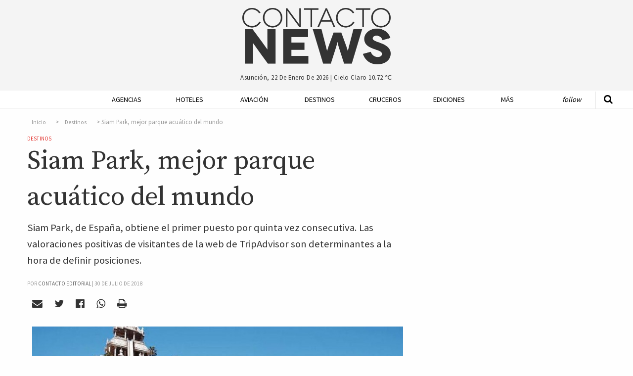

--- FILE ---
content_type: text/html; charset=UTF-8
request_url: https://contactonews.co/noticias/6928-siam-park-mejor-parque-acuatico-del-mundo
body_size: 10090
content:
<!DOCTYPE html>
<html lang="es">
<head>
  <meta charset="UTF-8">
  <meta name="viewport" content="width=device-width">
  <meta charset="utf-8">
  <link rel="canonical" href="https://contactonews.co/noticias/6928-siam-park-mejor-parque-acuatico-del-mundo" />
  <meta name="csrf-token" content="X7mMNeTFEcp1qY0VHI3Rx11jjhYI4mTGtsgjh5iQ">
  <meta name="ROBOTS" content="INDEX,FOLLOW" />
    <title>Siam  Park, mejor parque acuático del mundo  - Destinos - Contacto News</title>
  <meta name="description" content="Siam Park, de España,  obtiene el primer puesto por quinta vez consecutiva. Las valoraciones positivas  de visitantes de la web de TripAdvisor son determinantes a la hora de definir posiciones.
" />

  <meta name="keywords" content="Siam Park, Turismo en España, TripAdvisor">

  <!-- Open Graph data -->
  <meta property="fb:app_id"             content="563415912195060" />
  <meta property="og:url"                content="https://contactonews.co/noticias/6928-siam-park-mejor-parque-acuatico-del-mundo" />
  <meta property="og:type"               content="article" />
  <meta property="og:title"              content="Siam  Park, mejor parque acuático del mundo " />
  <meta property="og:description"        content="Siam Park, de España,  obtiene el primer puesto por quinta vez consecutiva. Las valoraciones positivas  de visitantes de la web de TripAdvisor son determinantes a la hora de definir posiciones.
 " />
    <meta property="og:image"              content="https://contactonews.co/storage/images/thumb-medium-siam-park__1_.jpg" />
  
  <!-- Twitter Card data -->
  <meta name="twitter:card" content="summary_large_image">
  <meta name="twitter:site" content="@contactoeditor">
  <meta name="twitter:creator" content="@rocioevelina">
  <meta name="twitter:title" content="Siam  Park, mejor parque acuático del mundo ">
  <meta name="twitter:description" content="Siam Park, de España,  obtiene el primer puesto por quinta vez consecutiva. Las valoraciones positivas  de visitantes de la web de TripAdvisor son determinantes a la hora de definir posiciones.
 ">
    <meta property="twitter:image"              content="https://contactonews.co/photos/shares/Atracciones/Siam Park/siam-park__1_.jpg" />
  

  
  <script>
    window.googletag = window.googletag || {cmd: []};
    googletag.cmd.push(function() {
      var adSlot = googletag.defineSlot('/21787765084/Artículo/posicion-flotante', [[300, 600], [300, 250]], 'div-gpt-ad-1596294942308-0').addService(googletag.pubads());
      googletag.defineSlot('/21787765084/Artículo/posicion-relacionadas', [728, 90], 'div-gpt-ad-1575851557040-0').addService(googletag.pubads());
      googletag.defineOutOfPageSlot('/21787765084/Artículo/popup', 'div-gpt-ad-1603049750813-0').addService(googletag.pubads());
      googletag.pubads().enableSingleRequest();
      googletag.pubads().setTargeting('categoria', 'destinos');
      var mapping = googletag.sizeMapping()
        .addSize([1024, 768], [300, 600])
        .addSize([640, 480], [300, 250])
        .build();
      adSlot.defineSizeMapping(mapping);
      googletag.enableServices();
    });
  </script>
  <meta name="facebook-domain-verification" content="xlt4gimhq8pn3avnhu78m1hx7wiedz" />
  <link rel="shortcut icon" href="https://contactonews.co/img/favicon.jpg" type="image/jpeg" sizes="16x16">
  <link rel="stylesheet" href="https://contactonews.co/css/foundation.min.css" media="screen">

  <script async src="https://securepubads.g.doubleclick.net/tag/js/gpt.js"></script>

<!-- Include a polyfill for ES6 Promises (optional) for IE11 and Android browser -->

  	<link rel="stylesheet" type="text/css" href="https://contactonews.co/css/article.css?v=202101131347" lazyload="1">
    <script type="application/ld+json">
  {
    "@context": "http://schema.org",
    "@type": "NewsArticle",
    "mainEntityOfPage": {
      "@type": "WebPage",
      "@id": "https://contactonews.co/destinos"
    },
    "url": "https://contactonews.co/noticias/6928-siam-park-mejor-parque-acuatico-del-mundo",
    "headline": "Siam  Park, mejor parque acuático del mundo ",
          "image": {
        "@type": "ImageObject",
        "url": "https://contactonews.co/photos/shares/Atracciones/Siam Park/siam-park__1_.jpg",
        "height": 422,
        "width": 750
      },
        "datePublished": "2018-07-30 16:30:09",
    "dateModified": "2026-01-22 08:39:34",
    "author": {
      "@type": "Organization",
      "name": "Contacto Editorial"
    },
     "publisher": {
      "@type": "Organization",
      "name": "Contacto News",
      "logo": {
        "@type": "ImageObject",
        "url": "https://contactonews.co/img/big-logo.png"
      }
    },
    "description": "Siam Park, de España,  obtiene el primer puesto por quinta vez consecutiva. Las valoraciones positivas  de visitantes de la web de TripAdvisor son determinantes a la hora de definir posiciones.
 "
  }
</script>
  <script type="text/javascript">
  function getDiv(id, wantClass) {
    return wantClass == true ? '.' + id : '#' + id;
  }
  function printBanner(section, position, divId, wantClass = false){
    
    var div = getDiv(divId, wantClass);

    document.addEventListener("DOMContentLoaded", function(event) {
      $.ajax({
        url: '/api/banners/' + section + '/' + position,
        type: 'GET',
        dataType: 'json',
      })
      .done(function(response) {
        if(response != false){
          if(response.analytics !== undefined){
            $(div).append(response.script);
          } else {
            var image = response.image;
            var mobileImage = response.image;

            if(response.mobile_image){
              mobileImage = response.mobile_image;  
            }
            
            var anchor = '<a href="' + response.url + '"onclick="setClick(' + response.id + ')"target="_blank"> <picture> <source srcset="/storage/' + mobileImage + '" media="(max-width: 400px)"> <source srcset="/storage/' + image + '"> <img src="/storage/' + image + '" alt="' + response.title + '"/> </picture> </a>';
            $(div).append(anchor);
          }
        }
      });
    });
  }

  function setClick(banner){
    $.ajax({
      url: '/api/banners/click/' + banner,
      type: 'POST',
      dataType: 'json',
      data: {param1: 'value1'},
    })
    .done(function(response) {
      console.log(response);
    });
  }

  </script>
  <!-- Google tag (gtag.js) -->
  <script async src="https://www.googletagmanager.com/gtag/js?id=G-1QVFQ3QCXH"></script>
  <script>
    window.dataLayer = window.dataLayer || [];
    function gtag(){dataLayer.push(arguments);}
    gtag('js', new Date());

    gtag('config', 'G-1QVFQ3QCXH');
  </script>
 </head>
<body>

<!-- Google Tag Manager (noscript) -->
<noscript><iframe src="https://www.googletagmanager.com/ns.html?id=GTM-NZM7FZ7"
height="0" width="0" style="display:none;visibility:hidden"></iframe></noscript>
<!-- End Google Tag Manager (noscript) -->

  <header id="header" class="hide-mobile">
    <div class="row">
      <div class="small-offset-4 large-offset-4 small-4 big-logo">
        <a href="https://contactonews.co"><img src="https://contactonews.co/img/big-logo.png" alt="Logo Contacto News"></a>
      </div>

      <div class="small-offset-4 large-offset-4 small-4 weather-info">
        <p>Asunción, 22 de enero de 2026 | <span class="weather">cielo claro 10.72 ℃</span></p>
      </div>

      
    </div>
  </header>

  <div class="top-bar-container hide-for-large" data-sticky-container>
  <div class="sticky sticky-topbar" data-sticky data-top-anchor="header:bottom" data-options="marginTop: 0; stickyOn: small;">

  <div class="top-bar">
    <div class="top-bar-title">
      <span data-responsive-toggle="responsive-menu" data-hide-for="large">
        <button class="fa fa-bars button-toggle" type="button" data-toggle></button>
      </span>
      <a class="go-home show-for-small-only" href="https://contactonews.co" ><img src="https://contactonews.co/img/medium-logo.png" alt="Logo Contacto News"></a>
      <a class="go-home show-for-medium-only" href="https://contactonews.co" ><img class="small-logo" src="https://contactonews.co/img/medium-logo.png" alt="Logo Contacto News"></a>
    </div>
    <div id="responsive-menu">
      <div class="row">
        <div class="small-12 columns">
            <ul class="vertical medium-horizontal menu" data-responsive-menu="drilldown medium-dropdown">
              <li><a href="https://contactonews.co/agencias-de-viajes-y-operadores">Agencias</a></li>
              <li><a href="https://contactonews.co/hoteles">Hoteles</a></li>
              <li><a href="https://contactonews.co/aviacion">Aviación</a></li>
              <li><a href="https://contactonews.co/destinos">Destinos</a></li>
              <li><a href="https://contactonews.co/cruceros">Cruceros</a></li>
              <li><a href="https://contactonews.co/ediciones">Ediciones</a></li>
              <li>
                <a href="#">Más</a>
                <ul class="vertical menu">
                                      <li><a href="https://contactonews.co/archivo" class="submenu-item">Archivo</a></li>
                                      <li><a href="https://contactonews.co/asociaciones" class="submenu-item">Asociaciones</a></li>
                                      <li><a href="https://contactonews.co/rent-a-car" class="submenu-item">Rent a Car</a></li>
                                      <li><a href="https://contactonews.co/transporte" class="submenu-item">Transporte</a></li>
                                      <li><a href="https://contactonews.co/bolsa-de-trabajo" class="submenu-item">Bolsa de Trabajo</a></li>
                                      <li><a href="https://contactonews.co/tecnologia" class="submenu-item">Tecnología</a></li>
                                      <li><a href="https://contactonews.co/asistencia-al-viajero" class="submenu-item">Asistencia al Viajero</a></li>
                                      <li><a href="https://contactonews.co/eventos" class="submenu-item">Eventos</a></li>
                                      <li><a href="https://contactonews.co/carta-de-lectores" class="submenu-item">Carta de Lectores</a></li>
                                  </ul>
              </li>
              <li class="follow">
                <a href="#">Follow</a>
                <ul class="vertical menu">
                  <li><a href="https://twitter.com/contactonewspy" target="_blank" title="Siguenos en Twitter"><i class="fa fa-twitter" aria-hidden="true"></i> Siguenos en Twitter</a></li>
                  <li><a href="https://www.facebook.com/contactonews/" target="_blank" title="Siguenos en Facebook"><i class="fa fa-facebook-official" aria-hidden="true"></i> Siguenos en Facebook</a></li>
                  <li><a href="https://www.instagram.com/contactonews/" target="_blank" title="Siguenos en Instagram"><i class="fa fa-instagram" aria-hidden="true"></i> Siguenos en Instagram</a></li>
                  <li><a href="https://www.youtube.com/channel/UC3tWN3KpjKvT9zExpTnRKjw" target="_blank" title="Siguenos en Youtube"><i class="fa fa-youtube" aria-hidden="true"></i> Suscribite a Nuestro Canal</a></li>
                  <li><a href="#" data-open="subscriptionModal"><i class="fa fa-envelope" aria-hidden="true"></i> Newsletter Sign Up</a></li>
                </ul>
              </li>
            </ul>
        </div>

        <div class="small-12 columns top-bar-form">
            <form method="GET" action="https://contactonews.co/buscar" accept-charset="UTF-8">
              <div class="row">
                <div class="small-8 medium-8 columns">
                  <input type="text" value="" name="query" placeholder="Buscar">
                </div>
                <div class="small-4 medium-4 columns">
                  <button type="submit" class="button">Buscar</button>
                </div>
              </div>
            </form>
            <p>Asunción, 22 de enero de 2026 | <span class="weather">cielo claro 10.72 ℃</span></p>
        </div>
      </div>
    </div>
  </div>
</div>
</div>  <div class="show-for-large" data-sticky-container>
    <div class="menu-container" data-sticky data-options="marginTop:0;" data-top-anchor="header:bottom" style="width:100%">
        <div class="row">
          <div class="small-12 large 12 columns">
            <div class="mobile-menu-button">
                  <a id="mmt" href="#"><i class="fa fa-bars" aria-hidden="true"></i>&nbsp;</a>
                </div>
            <nav class="js-nav">

              <ul class="dropdown vertical medium-horizontal menu expanded" data-dropdown-menu>
                <li class="header-search">
                  <form method="GET" action="https://contactonews.co/buscar" accept-charset="UTF-8">
                    <a class="st" href="#"><i class="fa fa-search" aria-hidden="true"></i></a>
                    <input type="text" id="input-search" name="query" value="" placeholder="Buscar">
                  </form>
                </li>
                <li class="small-logo"><a href="https://contactonews.co" ><img src="https://contactonews.co/img/small-logo.png" alt="Logo Contacto News"></a></li>
                <li><a href="https://contactonews.co/agencias-de-viajes-y-operadores">Agencias</a></li>
                <li><a href="https://contactonews.co/hoteles">Hoteles</a></li>
                <li><a href="https://contactonews.co/aviacion">Aviación</a></li>
                <li><a href="https://contactonews.co/destinos">Destinos</a></li>
                <li><a href="https://contactonews.co/cruceros">Cruceros</a></li>
                <li><a href="https://contactonews.co/ediciones">Ediciones</a></li>
                <li class="dropdown">
                  <a href="#">Más</a>
                  <ul class="menu">
                                          <li><a href="https://contactonews.co/archivo" class="submenu-item">Archivo</a></li>
                                          <li><a href="https://contactonews.co/asociaciones" class="submenu-item">Asociaciones</a></li>
                                          <li><a href="https://contactonews.co/rent-a-car" class="submenu-item">Rent a Car</a></li>
                                          <li><a href="https://contactonews.co/transporte" class="submenu-item">Transporte</a></li>
                                          <li><a href="https://contactonews.co/bolsa-de-trabajo" class="submenu-item">Bolsa de Trabajo</a></li>
                                          <li><a href="https://contactonews.co/tecnologia" class="submenu-item">Tecnología</a></li>
                                          <li><a href="https://contactonews.co/asistencia-al-viajero" class="submenu-item">Asistencia al Viajero</a></li>
                                          <li><a href="https://contactonews.co/eventos" class="submenu-item">Eventos</a></li>
                                          <li><a href="https://contactonews.co/carta-de-lectores" class="submenu-item">Carta de Lectores</a></li>
                                      </ul>
                </li>
                <li class="follow dropdown">
                  <a href="#">Follow</a>
                  <ul class="menu">
                    <li>
                      <div class="social">
                          <a href="https://twitter.com/contactonewspy" target="_blank" title="Siguenos en Twitter"><i class="fa fa-twitter" aria-hidden="true"></i></a>
                          <a href="https://www.facebook.com/contactonews/" target="_blank" title="Siguenos en Facebook"><i class="fa fa-facebook-official" aria-hidden="true"></i></a>
                          <a href="https://www.instagram.com/contactonews/" target="_blank" title="Siguenos en Instagram"><i class="fa fa-instagram" aria-hidden="true"></i></a>
                          <a href="https://www.youtube.com/channel/UC3tWN3KpjKvT9zExpTnRKjw" target="_blank" title="Siguenos en Youtube"><i class="fa fa-youtube" aria-hidden="true"></i></a>
                      </div>
                    </li>
                    
                    <li class="button"><a href="#" data-open="subscriptionModal">Newsletter Sign Up</a></li>
                  </ul>
                </li>
              </ul>

            </nav>
          </div>
        </div>
    </div>
  </div>

      

  <section class="article">
    <div class="row">
      <div id="article-container" class="small-12 large-8 column">
        <article>
          <div class="article-info">

              <nav aria-label="breadcrumb">
        <ol class="breadcrumb">
            
                                    <li class="breadcrumb-item"><a href="https://contactonews.co">Inicio</a></li>
                
            
                                    <li class="breadcrumb-item"><a href="https://contactonews.co/destinos">Destinos</a></li>
                
            
                                    <li class="breadcrumb-item active">Siam  Park, mejor parque acuático del mundo </li>
                
                    </ol>
    </nav>


              <div class="category in-article"><a href="https://contactonews.co/destinos">Destinos</a></div>
              <h1 class="article-title">Siam  Park, mejor parque acuático del mundo </h1>
              <p class="article-blurb">Siam Park, de España,  obtiene el primer puesto por quinta vez consecutiva. Las valoraciones positivas  de visitantes de la web de TripAdvisor son determinantes a la hora de definir posiciones.
 </p>
                              <span class="pb-byline author" itemprop="author" itemscope="" itemtype="http://schema.org/Organization">Por <a href="https://contactonews.co/autor/contacto-editorial"><span itemprop="name">Contacto Editorial</span></a> | </span>
                                <span class="publish-date">30 de julio de 2018</span>

              <div class="social">
    <a  data-open="mailModal" title="Enviar por mail"><i class="fa fa-envelope" aria-hidden="true"></i></a>
    <a href="#" onclick="javascript:shareTwitter('https://contactonews.co/noticias/6928-siam-park-mejor-parque-acuatico-del-mundo', 'https://contactonews.co/photos/shares/Atracciones/Siam Park/siam-park__1_.jpg')" title="Compartir por Twitter" rel="noopener"><i class="fa fa-twitter" aria-hidden="true"></i></a>
    <a href="#" onclick="javascript:shareFacebook('https://contactonews.co/noticias/6928-siam-park-mejor-parque-acuatico-del-mundo')" title="Compartir por Facebook"><i class="fa fa-facebook-official" aria-hidden="true" rel="noopener"></i></a>
    <a href="whatsapp://send?text=https://contactonews.co/noticias/6928-siam-park-mejor-parque-acuatico-del-mundo" title="Compartir por Whatsapp"><i class="fa fa-whatsapp" aria-hidden="true" rel="noopener"></i></a>
    <a href="#" onclick="printArticle()" title="Imprimir Página" rel="nofollow"><i class="fa fa-print" aria-hidden="true"></i></a>
</div>
                              <figure>
    <img src="https://contactonews.co/storage/images/thumb-large-siam-park__1_.jpg" alt="Siam Park, Tenerife, España">
            <figcaption>Siam Park, Tenerife, España</figcaption>
        </figure>
              
              

          </div>
          <div class="article-content main-content">
              <p>La distinción supone un sello de calidad reconocido por visitantes de todo el mundo e implica una fuerte motivación al momento de elegir un destino. El Siam Park, ubicado en Tenerife, <a href="/etiquetas/turismo-en-españa">España</a>, a diez años de su apertura ostenta un verdadero record por sus logros. Los ganadores de los Traveller Choice se determinan utilizando un algoritmo que tiene en cuenta la cantidad y calidad de las opiniones de los usuarios de todo el mundo durante un periodo de doce meses.</p>
<p>El Siam Park es un parque temático basado en la arquitectura tailandesa y algunas de sus atracciones poseen records mundiales como por ejemplo la mayor ola artificial del mundo, con 4 metros de altura.</p>
<h3>Los mejores parques acuáticos</h3>
<p>La lista de los diez mejores parques acuáticos del mundo está integrada por Siam Park, en Tenerife, España; Waterbom Bali, en Kuta, Indonesia; Beach Park, en Aquiraz, Ceara, Brasil; Thermas dos Laranjais, en Olimpia, Estado de São Paulo, Brasil; Disney's Typhoon Lagoon Water Park, en Orlando, Florida; Aquapark Istralandia, en Novigrad, Croacia; Wild Wadi Waterpark , en Dubái, Emiratos Árabes Unidos; Makadi Water World, en Hurgada, Egipto; Eco Parque Arraial d'Ajuda, en Brasil; y WetSide Water Education Park, en Australia.</p>
<h3>Los mejores parques de atracciones</h3>
<p>En el listado de <a href="/noticias/6929-islands-of-adventure-mejor-parque-tematico-del-mundo">los mejores parques de atracciones del mundo</a> encontramos a Universal's Islands of Adventure, en Orlando, Florida; Magic Kingdom, también en Orlando, Florida; Le Puy du Fou, en Les Epesses, Francia; Universal Studios Hollywood, situado en Los Ángeles, California; Universal Studios Florida, en Orlando, Florida; Disney's Animal Kingdom, igualmente en Orlando, Florida; Europa-Park, situado en Baden-Wurttemberg, Alemania; Tivoli Gardens, en Copenhagen, Dinamarca; The Island in Pigeon Forge, en Pigeon Forge, Tennessee y Disneyland Park, en Marne-la-Vallée, en Francia.</p>
          </div>

          <div class="article-tags">
                          <a href="https://contactonews.co/etiquetas/siam-park">Siam Park</a>
                          <a href="https://contactonews.co/etiquetas/tripadvisor">TripAdvisor</a>
                      </div>

          <p class="section-title">Compartir</p>
          <div class="social">
    <a  data-open="mailModal" title="Enviar por mail"><i class="fa fa-envelope" aria-hidden="true"></i></a>
    <a href="#" onclick="javascript:shareTwitter('https://contactonews.co/noticias/6928-siam-park-mejor-parque-acuatico-del-mundo', 'https://contactonews.co/photos/shares/Atracciones/Siam Park/siam-park__1_.jpg')" title="Compartir por Twitter" rel="noopener"><i class="fa fa-twitter" aria-hidden="true"></i></a>
    <a href="#" onclick="javascript:shareFacebook('https://contactonews.co/noticias/6928-siam-park-mejor-parque-acuatico-del-mundo')" title="Compartir por Facebook"><i class="fa fa-facebook-official" aria-hidden="true" rel="noopener"></i></a>
    <a href="whatsapp://send?text=https://contactonews.co/noticias/6928-siam-park-mejor-parque-acuatico-del-mundo" title="Compartir por Whatsapp"><i class="fa fa-whatsapp" aria-hidden="true" rel="noopener"></i></a>
    <a href="#" onclick="printArticle()" title="Imprimir Página" rel="nofollow"><i class="fa fa-print" aria-hidden="true"></i></a>
</div>

					<div id="printable"></div>

        </article>
        <div class="ad-container">
          <div class="ad ad-full">
            <!-- /21787765084/Artículo/posicion-relacionadas -->
          <div id='div-gpt-ad-1575851557040-0' style='width: 728px; height: 90px;'>
              <script>
                googletag.cmd.push(function() { googletag.display('div-gpt-ad-1575851557040-0'); });
              </script>
            </div>
          </div>
        </div>

      </div>
      <div class="small-12 large-4 column right floating" data-sticky-container>
        <div class="sticky-ad sticky" data-sticky data-sticky-on="large"  data-anchor="article-container">
            <div class="ad ad-side">
              <!-- /21787765084/Artículo/posicion-flotante -->
              <div id='div-gpt-ad-1596294942308-0' style='width: 300px; min-height: 250px;'>
                <script>
                  googletag.cmd.push(function() { googletag.display('div-gpt-ad-1596294942308-0'); });
                </script>
              </div>
            </div>
        </div>
      </div>
    </div>
    <div class="row">
      <div class="small-12 large-12 column">

        <h5 class="section-title"><span>Articulos Relacionados</span></h5>
        <div class="row related">
                    <div class="small-12 medium-3 large-3 column">
            <article>
              <div class="image">
                <a href="https://contactonews.co/noticias/14287-tripadvisor-lanza-trip-cash-un-programa-recompensas-ofrece-un-reembolso-del-5">
                  <figure class="figure-related">
                    <img src="https://contactonews.co/storage/images/thumb-small-Trip-advisor-rewards.jpg" alt="Tripadvisor lanza &quot;Trip Cash&quot;, un programa de recompensas que ofrece un reembolso del 5% ">
                  </figure>
                </a>
              </div>
              <div class="text">
                                  <a class="list-item-title" href="https://contactonews.co/noticias/14287-tripadvisor-lanza-trip-cash-un-programa-recompensas-ofrece-un-reembolso-del-5">Tripadvisor lanza &quot;Trip Cash&quot;, un programa de recompensas que ofrece un reembolso del 5% </a>
                              </div>
            </article>
          </div>
                    <div class="small-12 medium-3 large-3 column">
            <article>
              <div class="image">
                <a href="https://contactonews.co/noticias/14237-distinguen-al-parque-nacional-del-iguazu-como-una-las-mejores-atracciones-turisticas-del-mundo">
                  <figure class="figure-related">
                    <img src="https://contactonews.co/storage/images/thumb-small-cataratas-do-iguacu.jpg" alt="Distinguen al Parque Nacional del Iguazú como una de las mejores atracciones turísticas del mundo">
                  </figure>
                </a>
              </div>
              <div class="text">
                                  <a class="list-item-title" href="https://contactonews.co/noticias/14237-distinguen-al-parque-nacional-del-iguazu-como-una-las-mejores-atracciones-turisticas-del-mundo">Distinguen al Parque Nacional del Iguazú como una de las mejores atracciones turísticas del mundo</a>
                              </div>
            </article>
          </div>
                    <div class="small-12 medium-3 large-3 column">
            <article>
              <div class="image">
                <a href="https://contactonews.co/noticias/14168-tripadvisor-estrena-nueva-marca-pero-mantiene-la-imagen-del-buho-ollie">
                  <figure class="figure-related">
                    <img src="https://contactonews.co/storage/images/thumb-small-2032546918-d3a7aeababc651f17d4615ae71ad00157c29246800a12dce44c3042dd61b0ab3-d.jpg" alt="Tripadvisor estrena nueva marca pero mantiene la imagen del búho Ollie  ">
                  </figure>
                </a>
              </div>
              <div class="text">
                                  <a class="list-item-title" href="https://contactonews.co/noticias/14168-tripadvisor-estrena-nueva-marca-pero-mantiene-la-imagen-del-buho-ollie">Tripadvisor estrena nueva marca pero mantiene la imagen del búho Ollie  </a>
                              </div>
            </article>
          </div>
                    <div class="small-12 medium-3 large-3 column">
            <article>
              <div class="image">
                <a href="https://contactonews.co/noticias/14065-alrededor-del-8-las-resenas-enviadas-tripadvisor-2024-fueron-falsas">
                  <figure class="figure-related">
                    <img src="https://contactonews.co/storage/images/thumb-small-tripavisor 2.png" alt="Alrededor del 8% de las reseñas enviadas a Tripadvisor en 2024 fueron falsas">
                  </figure>
                </a>
              </div>
              <div class="text">
                                  <a class="list-item-title" href="https://contactonews.co/noticias/14065-alrededor-del-8-las-resenas-enviadas-tripadvisor-2024-fueron-falsas">Alrededor del 8% de las reseñas enviadas a Tripadvisor en 2024 fueron falsas</a>
                              </div>
            </article>
          </div>
                  </div>
      </div>

      <div class="small-12 large-3 column">

        <div class="line medium show-for-small-only"></div>

        
      </div>

      <div class="small-12 large-8 column">
          <div class="article-comments">
            <h5 class="section-title"><span>Comentarios</span></h5>
            <div 
              class="fb-comments" 
              data-href="https://contactonews.co/noticias/6928-siam-park-mejor-parque-acuatico-del-mundo" 
              data-width="100%" 
              data-numposts="5"></div>
          </div>
        </div>
        <div class="small-12 large-4 column">

        </div>
    </div>

    
    </section>

    <!-- /21787765084/Artículo/popup -->
    <div id='div-gpt-ad-1603049750813-0'>
      <script>
        googletag.cmd.push(function() { googletag.display('div-gpt-ad-1603049750813-0'); });
      </script>
    </div>


    <footer>

    <div class="row">
      <div class="small-4 large-2 column">
        <a href="http://contactoeditorial.com/"><img src="https://contactonews.co/img/Contacto-Editorial-Logo-Curvas-blanco-negro.png" alt="Logo Contacto Editorial"></a>
      </div>

      <div class="small-8 large-10 column">
        <nav>
          <ul class="menu  align-left" data-dropdown-menu>
            <li class="first"><a href="https://contactonews.co/propiedad-intelectual">Propiedad Intelectual</a></li>
            <li><a href="https://contactonews.co/contacto">Contactenos</a></li>
            <li><a href="https://contactonews.co/sitemap">Mapa del Sitio</a></li>
            <li><a href="https://contactonews.co/terminos-y-condiciones">Terminos y condiciones</a></li>
            <li><a href="https://contactonews.co/quienes-somos">Quienes Somos</a></li>
            <li class="dropdown">
              <a href="#">Otros Sitios</a>
              <ul class="menu">
                <li><a href="http://contactoeditorial.com/">Contacto Editorial</a></li>
                <li><a href="https://bonvivant.com.py/">Bonvivant</a></li>
                <li><a href="https://vamos.com.py/">Vamos</a></li>
                <li><a href="https://www.hotelier.com.py">Hotelier</a></li>
              </ul>
            </li>
          </ul>
        </nav>

        <p class="copy">Contacto Editorial - 2026 - Asunción - Paraguay</p>
      </div>
    </div>
  </footer>

  <div class="tiny reveal" id="mailModal" data-reveal>
	<h2>Enviar por mail</h2>
	<div class="formModal">
		<form method="POST" action="https://contactonews.co/api/email/send" accept-charset="UTF-8" id="email_send"><input name="_token" type="hidden" value="X7mMNeTFEcp1qY0VHI3Rx11jjhYI4mTGtsgjh5iQ">
			<input placeholder="Su nombre" name="name" type="text" value="">
			<input placeholder="Email de destino" name="email" type="email" value="">
			<textarea placeholder="Escriba su comentario" name="message" cols="50" rows="10"></textarea>
			
			<div class="captcha" id="recaptcha-mail"></div>

			<input name="article_id" type="hidden" value="6928">
			<input class="button" type="submit" value="Enviar">
		</form>
	</div>

	<div class="loadingModal">
		<img src="https://contactonews.co/img/loader.gif" alt="Loading..." />
	</div>

	<button class="close-button" data-close aria-label="Close reveal" type="button">
		<span aria-hidden="true">&times;</span>
	</button>
</div>


<div class="tiny reveal" id="subscriptionModal" data-reveal>
	<div class="row">
		<div class="small-12 large-12 columns text-center">
			<img class="newsletter-img" src="https://contactonews.co/img/Contacto-Editorial-Logo-Curvas-blanco-negro.png" alt="Logo de Contacto Editorial para Suscripcion de Newsletter">
		</div>

		<div class="small-12 large-12 columns text-center">
			<h2 class="newsletter-title">Suscribase a nuestro newsletter</h2>
			<div id="mailchimp-form-container">

				<div id="mc_embed_signup">
					<div class="text-center">
						<p>Recibí todos los viernes las noticias más importantes de la semana, y si sos de Paraguay ofertas exclusivas para nuestros lectores. </p>
						<form action="//contactoenvios.us15.list-manage.com/subscribe/post?u=e0e37a43acc62d4fc0852677c&amp;id=a7c751900b" method="post" id="mc-embedded-subscribe-form" name="mc-embedded-subscribe-form" class="validate" target="_blank" novalidate>
							<div id="mc_embed_signup_scroll">
								
								<div class="mc-field-group">
									<input type="email" placeholder="Email *" value="" name="EMAIL" class="required email" id="mce-EMAIL" aria-label="Ingrese su email (campo requerido)">
								</div>
							</div>
							

								

								<div id="mce-responses" class="clear">
									<div class="response" id="mce-error-response" style="display:none"></div>
									<div class="response" id="mce-success-response" style="display:none"></div>
								</div>    <!-- real people should not fill this in and expect good things - do not remove this or risk form bot signups-->
								<div style="position: absolute; left: -5000px;" aria-hidden="true"><input type="text" name="b_e0e37a43acc62d4fc0852677c_a7c751900b" tabindex="-1" value=""></div>

								<div id="mc-submit">
									<div class="clear"><input type="submit" value="Suscribirme" name="subscribe" id="mc-embedded-subscribe" class="button"></div>
								</div>

							</div>
						</form>
					</div>
				</div>

			</div>
		</div>
		<!--End mc_embed_signup-->

	<button class="close-button" data-close aria-label="Close reveal" type="button">
		<span aria-hidden="true">&times;</span>
	</button>
</div>

<div class="small reveal" id="subscriptionMagazineModal" data-reveal>
	<h2>SUSCRIBASE A NUESTRA REVISTA CONTACTO TURISTICO</h2>

	<p>Distribución impresa gratuita dentro del territorio Paraguayo. ¿Fuera de Paraguay? <a href="https://contactonews.co/suscribirse/revista">Click aqui para recibir edición online</a></p>

	<form method="POST" action="https://contactonews.co/api/suscribe/magazine" accept-charset="UTF-8" id="subscription_send"><input name="_token" type="hidden" value="X7mMNeTFEcp1qY0VHI3Rx11jjhYI4mTGtsgjh5iQ">

		<label for="name">Nombre y Apellido</label>
		<input placeholder="Nombre y Apellido" name="name" type="text" value="" id="name">

		<label for="company">Empresa</label>
		<input placeholder="Empresa" name="company" type="text" value="" id="company">

		<label for="email">Email</label>
		<input placeholder="Email" name="email" type="email" value="" id="email">

		<label for="phone">Tel&eacute;fono</label>
		<input placeholder="Teléfono" name="phone" type="text" value="" id="phone">

		<label for="address">Direcci&oacute;n 1</label>
		<input placeholder="Dirección 1" name="address" type="text" value="" id="address">

		<label for="address2">Direcci&oacute;n 2</label>
		<input placeholder="Dirección 2" name="address2" type="text" value="" id="address2">

		<label for="city">Ciudad</label>
		<input placeholder="Ciudad" name="city" type="text" value="" id="city">

		<div class="captcha" id="recaptcha-magazine"></div>

		<input class="button" type="submit" value="Suscribirme">

	</form>

	<button class="close-button" data-close aria-label="Close reveal" type="button">
		<span aria-hidden="true">&times;</span>
	</button>
</div>

<script type="text/x-handlebars-template" id='mailchimp-template'>
	<div class="clear"><input type="submit" value="Subscribe" name="subscribe" id="mc-embedded-subscribe" class="button"></div>
</script>
  <script src="https://contactonews.co/js/jquery.js"></script>
  <script src="https://contactonews.co/js/vendor/foundation.min.js"></script>
  <script async src="https://cdnjs.cloudflare.com/ajax/libs/core-js/2.4.1/core.min.js"></script>
  <script async src="https://cdn.jsdelivr.net/sweetalert2/6.6.2/sweetalert2.min.js"></script>
  <script src="https://cdnjs.cloudflare.com/ajax/libs/vanilla-lazyload/7.2.0/lazyload.transpiled.min.js"></script>
  <script async src="//platform.twitter.com/widgets.js" charset="utf-8"></script>
 <script type="text/javascript">
  //   </script>

  <script async type='text/javascript' src='https://contactonews.co/js/mailchimp.js'></script>
  <script async type='text/javascript' src='https://contactonews.co/js/mc-validate.js'></script>
  <script type="text/javascript" src="https://cdnjs.cloudflare.com/ajax/libs/handlebars.js/4.0.10/handlebars.min.js"></script>
  <script src="https://contactonews.co/js/scripts.min.js"></script>
  <script type="text/javascript" src="https://printjs-4de6.kxcdn.com/print.min.js" async></script>

<div id="fb-root"></div>
<script async defer crossorigin="anonymous" src="https://connect.facebook.net/es_LA/sdk.js#xfbml=1&version=v14.0&appId=563415912195060&autoLogAppEvents=1" nonce="yOaCI22n"></script>

  <script>window.twttr = (function(d, s, id) {
    var js, fjs = d.getElementsByTagName(s)[0],
      t = window.twttr || {};
    if (d.getElementById(id)) return t;
    js = d.createElement(s);
    js.id = id;
    js.src = "https://platform.twitter.com/widgets.js";
    fjs.parentNode.insertBefore(js, fjs);

    t._e = [];
    t.ready = function(f) {
      t._e.push(f);
    };

    return t;
  }(document, "script", "twitter-wjs"));</script>
<script type="text/javascript">
	function printArticle(){
		var json = {"id":6928,"title":"Siam  Park, mejor parque acu\u00e1tico del mundo ","alias":"6928-siam-park-mejor-parque-acuatico-del-mundo","summary":"Siam Park, de Espa\u00f1a,  obtiene el primer puesto por quinta vez consecutiva. Las valoraciones positivas  de visitantes de la web de TripAdvisor son determinantes a la hora de definir posiciones.\r\n ","description":"<p>La distinci&oacute;n supone un sello de calidad reconocido por visitantes de todo el mundo e implica una fuerte motivaci&oacute;n al momento de elegir un destino. El Siam Park, ubicado en Tenerife, <a href=\"\/etiquetas\/turismo-en-espa&ntilde;a\">Espa&ntilde;a<\/a>, a diez a&ntilde;os de su apertura ostenta un verdadero record por sus logros. Los ganadores de los Traveller Choice se determinan utilizando un algoritmo que tiene en cuenta la cantidad y calidad de las opiniones de los usuarios de todo el mundo durante un periodo de doce meses.<\/p>\r\n<p>El Siam Park es un parque tem&aacute;tico basado en la arquitectura tailandesa y algunas de sus atracciones poseen records mundiales como por ejemplo la mayor ola artificial del mundo, con 4 metros de altura.<\/p>\r\n<h3>Los mejores parques acu&aacute;ticos<\/h3>\r\n<p>La lista de los diez mejores parques acu&aacute;ticos del mundo est&aacute; integrada por Siam Park, en Tenerife, Espa&ntilde;a; Waterbom Bali, en Kuta, Indonesia; Beach Park, en Aquiraz, Ceara, Brasil; Thermas dos Laranjais, en Olimpia, Estado de S&atilde;o Paulo, Brasil; Disney's Typhoon Lagoon Water Park, en Orlando, Florida; Aquapark Istralandia, en Novigrad, Croacia; Wild Wadi Waterpark , en Dub&aacute;i, Emiratos &Aacute;rabes Unidos; Makadi Water World, en Hurgada, Egipto; Eco Parque Arraial d'Ajuda, en Brasil; y WetSide Water Education Park, en Australia.<\/p>\r\n<h3>Los mejores parques de atracciones<\/h3>\r\n<p>En el listado de <a href=\"\/noticias\/6929-islands-of-adventure-mejor-parque-tematico-del-mundo\">los mejores parques de atracciones del mundo<\/a> encontramos a Universal's Islands of Adventure, en Orlando, Florida; Magic Kingdom, tambi&eacute;n en Orlando, Florida; Le Puy du Fou, en Les Epesses, Francia; Universal Studios Hollywood, situado en Los &Aacute;ngeles, California; Universal Studios Florida, en Orlando, Florida; Disney's Animal Kingdom, igualmente en Orlando, Florida; Europa-Park, situado en Baden-Wurttemberg, Alemania; Tivoli Gardens, en Copenhagen, Dinamarca; The Island in Pigeon Forge, en Pigeon Forge, Tennessee y Disneyland Park, en Marne-la-Vall&eacute;e, en Francia.<\/p>","metakey":"Siam Park, Turismo en Espa\u00f1a, TripAdvisor","metadesc":"Siam Park, de Espa\u00f1a,  obtiene el primer puesto por quinta vez consecutiva. Las valoraciones positivas  de visitantes de la web de TripAdvisor son determinantes a la hora de definir posiciones.\r\n","hits":6582,"section_id":12,"user_id":1,"created_at":"2018-07-30T16:30:09.000000Z","updated_at":"2026-01-22T08:39:34.000000Z","status":1,"title_cover":"","type":"article","social_title":"","is_branded_content":0,"brand":null,"brand_video":null,"section":{"id":12,"title":"Destinos","description":"Conozca m\u00e1s acerca de las noticias tur\u00edsticas de destinos y oficinas de turismo, lea lo m\u00e1s importante en esta secci\u00f3n.","created_at":"2017-05-16T13:08:05.000000Z","updated_at":"2017-11-07T14:56:54.000000Z","alias":"destinos","status":1,"important":1,"type":"article","google_news":1,"parent_id":null},"images":[{"id":2783,"title":"Siam Park, Tenerife, Espa\u00f1a","image":"\/photos\/shares\/Atracciones\/Siam Park\/siam-park__1_.jpg","width":750,"height":422,"size":100398,"created_at":"2018-07-30T16:30:09.000000Z","updated_at":"2018-07-30T16:30:09.000000Z","sort":null,"storage":0,"pivot":{"article_id":6928,"image_id":2783},"thumbs":[{"id":11362,"image_id":2783,"height":"483.8933333333333","width":"860","size":"126415","type":"large","file":"images\/thumb-large-siam-park__1_.jpg","created_at":"2018-07-30T16:30:09.000000Z","updated_at":"2018-07-30T16:30:09.000000Z"},{"id":11363,"image_id":2783,"height":"337.6","width":"600","size":"69438","type":"medium","file":"images\/thumb-medium-siam-park__1_.jpg","created_at":"2018-07-30T16:30:09.000000Z","updated_at":"2018-07-30T16:30:09.000000Z"},{"id":11364,"image_id":2783,"height":"168.8","width":"300","size":"20644","type":"small","file":"images\/thumb-small-siam-park__1_.jpg","created_at":"2018-07-30T16:30:09.000000Z","updated_at":"2018-07-30T16:30:09.000000Z"},{"id":11365,"image_id":2783,"height":"168.8","width":"300","size":"35763","type":"square","file":"images\/thumb-square-siam-park__1_.jpg","created_at":"2018-07-30T16:30:09.000000Z","updated_at":"2018-07-30T16:30:09.000000Z"}]}],"tags":[{"tag_id":827,"name":"Siam Park","normalized":"siam-park","created_at":"2018-07-30T16:30:09.000000Z","updated_at":"2018-07-30T16:30:09.000000Z","description":null,"pivot":{"taggable_type":"App\\Article","taggable_id":6928,"tag_id":827,"created_at":"2018-07-30T16:39:07.000000Z","updated_at":"2018-07-30T16:39:07.000000Z"}},{"tag_id":547,"name":"TripAdvisor","normalized":"tripadvisor","created_at":"2017-11-21T15:16:41.000000Z","updated_at":"2017-11-21T15:16:41.000000Z","description":null,"pivot":{"taggable_type":"App\\Article","taggable_id":6928,"tag_id":547,"created_at":"2018-07-30T16:39:07.000000Z","updated_at":"2018-07-30T16:39:07.000000Z"}}]};
		$('#printable').append('<h1>' + json.title + '</h1>');
		$('#printable').append('<p>' + json.summary + '</p>');
		$('#printable').append(json.description);
		printJS({
			printable: 'printable',
			type: 'html'
		});
		$('#printable').html('');
		return false;
	}

</script>

   <script src="https://www.google.com/recaptcha/api.js?hl=es" async defer></script>


  <script type="text/javascript">
     var captchaMail; 
     var captchaVideo; 
     var captchaMailchimp; 
     var captchaMagazine; 
     $(document).on('open.zf.reveal', '[data-reveal]', function(){
        var modal = $(this);
        var id    = modal.find('.captcha').attr('id');

        $('#' + id).html('');

        if(id == 'recaptcha-mail'){
          if(captchaMail !== undefined){
            grecaptcha.reset(captchaMail);
          } else {

            captchaMail = grecaptcha.render(id, {
              'sitekey' : '6LcNyDYUAAAAAOW-fEfRK6WWYPRq54v0g11RP2-n', 
              'theme' : 'light'
            });
          }
        }

        if(id == 'recaptcha-video'){
          if(captchaVideo !== undefined){
            grecaptcha.reset(captchaVideo);
          } else {

            captchaVideo = grecaptcha.render(id, {
              'sitekey' : '6LcNyDYUAAAAAOW-fEfRK6WWYPRq54v0g11RP2-n', 
              'theme' : 'light'
            });
          }
        }

        if(id == 'recaptcha-mailchimp'){
          if(captchaMailchimp !== undefined){
            grecaptcha.reset(captchaMailchimp);
          } else {

            captchaMailchimp = grecaptcha.render(id, {
              'sitekey' : '6LcNyDYUAAAAAOW-fEfRK6WWYPRq54v0g11RP2-n', 
              'theme' : 'light'
            });
          }
        }

        if(id == 'recaptcha-magazine'){
          if(captchaMagazine !== undefined){
            grecaptcha.reset(captchaMagazine);
          } else {

            captchaMagazine = grecaptcha.render(id, {
              'sitekey' : '6LcNyDYUAAAAAOW-fEfRK6WWYPRq54v0g11RP2-n', 
              'theme' : 'light'
            });
          }
        }
      });
   </script>

   <script id="mcjs">!function(c,h,i,m,p){m=c.createElement(h),p=c.getElementsByTagName(h)[0],m.async=1,m.src=i,p.parentNode.insertBefore(m,p)}(document,"script","https://chimpstatic.com/mcjs-connected/js/users/e0e37a43acc62d4fc0852677c/fb0d4401cd70100b273432044.js");</script>
</body>
</html>


--- FILE ---
content_type: text/html; charset=utf-8
request_url: https://www.google.com/recaptcha/api2/aframe
body_size: -87
content:
<!DOCTYPE HTML><html><head><meta http-equiv="content-type" content="text/html; charset=UTF-8"></head><body><script nonce="hpqAdb4FWgCA98HYobX7_w">/** Anti-fraud and anti-abuse applications only. See google.com/recaptcha */ try{var clients={'sodar':'https://pagead2.googlesyndication.com/pagead/sodar?'};window.addEventListener("message",function(a){try{if(a.source===window.parent){var b=JSON.parse(a.data);var c=clients[b['id']];if(c){var d=document.createElement('img');d.src=c+b['params']+'&rc='+(localStorage.getItem("rc::a")?sessionStorage.getItem("rc::b"):"");window.document.body.appendChild(d);sessionStorage.setItem("rc::e",parseInt(sessionStorage.getItem("rc::e")||0)+1);localStorage.setItem("rc::h",'1769071178871');}}}catch(b){}});window.parent.postMessage("_grecaptcha_ready", "*");}catch(b){}</script></body></html>

--- FILE ---
content_type: text/css
request_url: https://contactonews.co/css/article.css?v=202101131347
body_size: 3217
content:
@import url(https://cdnjs.cloudflare.com/ajax/libs/font-awesome/4.7.0/css/font-awesome.min.css);@import url(https://fonts.googleapis.com/css?family=Source+Sans+Pro|Source+Serif+Pro);@import url(https://cdn.jsdelivr.net/sweetalert2/6.6.2/sweetalert2.min.css);@import url(https://use.typekit.net/hth1ard.css);a,body,h1,h2,h3,h4,h5,h6,p,strong{font-family:Source Sans Pro,Helvetica Neue,Helvetica,Arial,sans-serif;color:#333}a:hover,h1 a:hover,h2 a:hover,h3 a:hover,h4 a:hover,h5 a:hover,h6 a:hover{color:#e3342f}h2,h3{font-size:1.2em}.bold{font-weight:bolder}.category a{font-size:.7em!important;color:#999}.button,.category a{text-transform:uppercase}.button{margin:1.5em 0;background:0 0;border:1px solid #e3342f;color:#e3342f;width:46%}.button:hover{background:#e3342f}.section-title{text-transform:uppercase}.hide-mobile{display:block}.show-mobile,.show-tablet{display:none}@media only screen and (max-width:600px){figure{text-align:center}.hide-mobile{display:none!important}.hide-tablet,.show-mobile{display:block!important}.show-tablet{display:none}}@media only screen and (max-width:800px){.hide-tablet{display:none}.show-tablet{display:block}.button{width:70%}}@media only screen and (max-width:500px){.button{width:100%}}header{background:#f4f4f4;text-align:center}header .big-logo{margin-top:1em;margin-bottom:1em}header .big-logo img{width:300px}header .weather-info p{text-transform:capitalize;font-size:.8em;letter-spacing:.5px}header .magazine-header{position:absolute;top:54px;width:220px}header .magazine-header .img-holder{float:left}header .magazine-header .text-holder{position:relative;height:100%;margin:45px 0;font-size:.8em;text-align:left}header .magazine-header .text-holder p{margin:0}nav{width:100%}nav a{text-decoration:none;padding:.4em .75em .2em;font-size:.9em;cursor:pointer;margin-bottom:.2em}nav a:hover{color:#e3342f}nav ul{margin-left:0;margin-top:.5em;margin-bottom:.5em;padding:0;list-style-type:none;position:relative;text-align:center}nav ul li{padding:0 25px}nav ul li.follow a:first-child{text-transform:lowercase;font-style:italic}nav .small-logo{display:none!important;float:left}nav .small-logo a{width:150px}nav .social{margin:1em 0;width:160px}nav li.button{width:90%;margin:1em auto}nav li.button a{text-transform:uppercase!important;color:#e3342f}nav li.button:hover a,nav li.button a:hover{color:#fff}.header-search{white-space:nowrap;position:absolute;right:20px;top:6px;padding:0;width:0;transition:all .5s ease-out .25s;margin:-4px 0;background-position:-4px -34px;border-left:1px solid #e6e6e6;height:35px}.header-search a{float:left;font-size:1.2em;width:4%;min-width:40px;padding:0;margin:auto 0}.header-search a:hover{border:none}.header-search input{display:inline;width:92%;padding:.5em 0;outline:0;border:none;margin-top:-4px}.header-search input:focus{box-shadow:none;border:none;border-bottom:1px solid #f3f3f3}.header-search input::-moz-placeholder{text-transform:uppercase;font-size:.7em}.header-search input:-ms-input-placeholder{text-transform:uppercase;font-size:.7em}.header-search input::placeholder{text-transform:uppercase;font-size:.7em}.header-search.active{width:60%;background-color:#fff}.header-search.active a{color:#e3342f}.header-search .fa-search{margin:0 0 0 10px}.dropdown.menu.medium-horizontal>li.is-dropdown-submenu-parent>a:after,.dropdown.menu>li.is-dropdown-submenu-parent>a:after{border:none}.submenu-item{font-size:.7em}@media only screen and (max-width:900px){.header-logo img{float:left;margin-left:-11px}.header-info{clear:left;text-align:left}.header-info p{float:left}.header-info .weather-icon{margin:5px 0}}@media only screen and (min-width:801px){nav{display:block!important}}@media only screen and (max-width:800px){nav{display:none}nav ul{margin-bottom:0}nav ul li{border-bottom:1px solid #e6e6e6;display:block;padding-bottom:1em;margin-bottom:1em}nav ul li.follow{float:none}nav ul li.follow a{text-transform:uppercase;font-style:normal}nav ul li:last-child{border:none;margin-bottom:0}.header-search{border:none;right:50px}.header-search.active{width:99%;right:0}.sticky.is-stuck.is-at-top{width:100%}.top-bar{border:1px solid #e6e6e6;border-right:none;border-left:none;min-width:100%;min-height:55px}.top-bar,.top-bar ul{background-color:#fff}.top-bar .top-bar-title{width:100%;position:relative}.top-bar .top-bar-title .go-home{margin:0 auto;text-align:center;display:block}.top-bar .top-bar-title .go-home img{width:200px}.top-bar .top-bar-title .go-home img.small-logo{display:none}.top-bar button.button-toggle{font-size:1.4em;padding:10px;position:absolute;top:0}.top-bar .submenu-item{font-size:1em}.top-bar .top-bar-form{text-align:center;float:none}.top-bar .top-bar-form form{width:320px;margin:0 auto}.top-bar .top-bar-form form ul{padding:0 9%}.top-bar .top-bar-form form button,.top-bar .top-bar-form form input{height:40px}.top-bar .top-bar-form form .button{width:100%;margin:0;font-size:.8em}.top-bar #responsive-menu .medium-horizontal{width:82%;margin:0 7%}.top-bar #responsive-menu .row{margin-top:35px}.is-drilldown-submenu-parent>a:after{border-color:transparent transparent transparent #e3342f}.js-drilldown-back>a:before{border-color:transparent #e3342f transparent transparent}}@media only screen and (max-width:767px){.header-logo img{margin-left:-1%;width:50%}.header-info{display:none}}@media only screen and (max-width:600px){.header-search a{width:6%}.header-search input{margin-top:7px}.header-logo img{margin-left:-1.2%;width:60%}}@media only screen and (max-width:480px){.header-logo img{float:none;width:80%;margin:0 auto}.top-bar #responsive-menu .medium-horizontal{width:100%;margin:0}.top-bar #responsive-menu .row{margin-top:0}}.currency{position:relative;z-index:-5;overflow:hidden;height:73px;margin:15px 0}.currency .fa-line-chart{font-size:2.7em;margin:10px 15px;position:absolute}.currency .currency-amount{font-size:1.6em;font-weight:700;text-align:center;display:block}.currency small{display:block;text-align:center;color:#333}.menu-container{background:#fff;text-align:center;border:1px solid #f3f3f3;border-right:none;border-left:none}.menu-container a{color:#000;text-transform:uppercase}.menu-container a:hover{color:#e3342f}.mobile-menu-button{width:100%;padding:.8em 0 .5em}.mobile-menu-button a{color:#000;text-align:center;text-decoration:none;display:block;font-size:1.4em}.mobile-menu-button a:after{content:"Men\FA"}.mobile-menu-button.active a:after{content:"Cerrar Men\FA"}@media only screen and (min-width:800px){.mobile-menu-button{display:none}}.ad-container{overflow:hidden;width:100%;padding:1em 0;text-align:center;margin:0 .5%}.ad-column{padding:0 5px}.ad{margin:0 auto;overflow:hidden;display:inline-block;width:100%;height:auto}.ad.ad-leaderboard{width:728px;height:90px;max-width:728px}.ad.ad-full{width:100%;height:80px;max-width:588px;margin:0 16px 0 0}.ad.ad-half{width:100%;height:80px;max-width:300px;margin:.5em 0}.ad.ad-skyscraper{width:300px;min-height:280px;max-width:300px}.ad.ad-side{width:300px;max-height:600px;max-width:300px;margin-top:4em}.floating{z-index:-1!important}@media only screen and (max-width:1025px){.ad.ad-full{margin:0}}@media only screen and (max-width:768px){.ad.ad-leaderboard{width:468px;height:60px;max-width:468px}.ad.ad-side{display:block;margin:2em auto}.floating{z-index:unset!important;height:auto!important}}@media only screen and (max-width:480px){.ad.ad-full,.ad.ad-leaderboard{width:300px;min-height:35px;max-width:300px;height:35px}.ad,.ad-container{min-height:35px;padding:0}.ad-container .ad-full,.ad .ad-full{min-height:35px;height:100%;margin:.4em 0}.ad.ad-side{height:250px}}nav .fa-twitter{color:#1dcaff}nav .fa-facebook-official{color:#3b5998}nav .fa-instagram{color:#8a3ab9}nav .fa-youtube{color:#d71e17}nav .fa-whatsapp{color:#25d366}#subscriptionModal{background-color:#f4f4f4}.newsletter-img{width:200px}#mailchimp-form-container{display:block}#mc_embed_signup h3{color:red;font-size:1.5em}#mc_embed_signup .indicates-required{color:#999}.newsletter-title{font-size:2em}.reveal{padding:0 0 1em}.tiny .image-container{background-color:#b23634;margin-bottom:20px;padding:1em 0}.tiny .image-container img{width:100px}.tiny .image-container p{text-transform:uppercase;color:#fff;text-align:center;margin:1em 0}.mc-field-group input[type=email],.mc-field-group input[type=text]{width:60%;margin-left:auto;margin-right:auto;height:3em;font-size:1.1em;border-color:#000}.close-button{color:#000}@media only screen and (min-width:767px){.reveal.tiny{width:28%!important}}ol.breadcrumb{list-style-type:none;margin:10px 0;padding:0;font-size:.8em;color:#999}ol.breadcrumb li{display:inline;padding:2px;margin:2px}ol.breadcrumb li:first-child{padding-left:0;margin-left:0}ol.breadcrumb li:first-child:before{content:""}ol.breadcrumb li:before{content:"> "}ol.breadcrumb li a{color:#999}.article-tags{margin:45px 0}.article-tags a{border:1px solid #f3f3f3;padding:.5em;text-transform:uppercase;color:#999;line-height:3em}.article-tags a:hover{color:#e3342f;border:1px solid #e3342f}.related article{text-align:center}.related article .image .figure-related{height:160px;overflow:hidden}.video-related article{text-align:center}.video-related article .image .figure-related{height:100px;overflow:hidden}article .social{width:220px;margin:1em 0;border:none}article .social a{margin:0;padding:.2em .5em;font-size:1.3em;border:none}.article article{margin:1em 0}.article article .article-title{font-family:"Source Serif Pro",Helvetica Neue,Helvetica,Arial,sans-serif;font-size:3.3em}.article article p a{color:#51b2ff}.article article p a:hover{color:#1371ff}.article article .in-article a{color:#e3342f;text-transform:uppercase}.article article .author,.article article .publish-date{text-transform:uppercase;color:#999;font-size:.7em}.article article figure{margin:30px 10px;text-align:center}.article article figcaption{text-align:center;color:#999;font-size:.7em;text-transform:uppercase;width:80%;margin:5px auto}.article article .align-right{float:right}.article article .align-left{float:left}.article article .article-blurb{font-size:1.3em}.main-content{padding:0 40px}.main-content a,.main-content h1,.main-content h2,.main-content h3,.main-content h4,.main-content h5,.main-content h6,.main-content p,.main-content strong{font-family:Georgia,Times,Helvetica Neue,Helvetica,Arial,sans-serif;color:#333;font-size:1.15rem}.main-content h1,.main-content h2,.main-content h3,.main-content h4,.main-content h5,.main-content h6{font-size:1.2rem;font-weight:700}.article article .article-content img{margin:5px 10px}.article article .article-content p{font-size:1.15rem;line-height:1.4}.article article .article-content blockquote{border-left:none;margin:1.5em 10px;padding:.5em 10px;quotes:none;font-family:Prata,serif;font-size:1.5em;font-weight:400}.article article .article-content blockquote:before{color:#f4f4f4;content:open-quote;font-size:4em;line-height:.1em;vertical-align:-.4em}.article article .article-content blockquote p{display:inline}.article article .article-content .embed-container>*{margin-left:auto;margin-right:auto}.article article .article-content .embed-container>iframe{display:block!important;margin:0 auto!important}.article article .author a{color:#666}.article article .logos{text-align:center;margin:2.3em 0}.article article .logos img{width:132px;margin:0 10px}.article .most-read,.article .section-title{font-size:.8em}.article .text{margin:1em 0}.article table tr td{font-size:.8em}.article .share-label{color:#e3342f;font-size:.9em}.article .block-link{padding:20px;background:#f4f4f4}.article .subscription-phrase{font-weight:bolder;padding:0 2.5em;margin:1.5em 0}.article .subscription-phrase a{color:#e3342f}@media only screen and (max-width:500px){.main-content{padding:0}}footer{background:#fff;padding:60px 0 20px}footer img{width:200px}footer nav{border-top:1px solid #e6e6e6;border-bottom:1px solid #e6e6e6}footer nav ul{text-align:initial}footer nav ul li{padding:0}footer nav ul li.first a{padding-left:0}footer nav .is-dropdown-submenu-parent.opens-right>.is-dropdown-submenu{margin-top:-135px}footer .copy{font-size:.8em}.line{margin:.6em auto;border-bottom:1px solid #f4f4f4;text-align:center}.line.full{width:100%}.line.medium{width:80%}